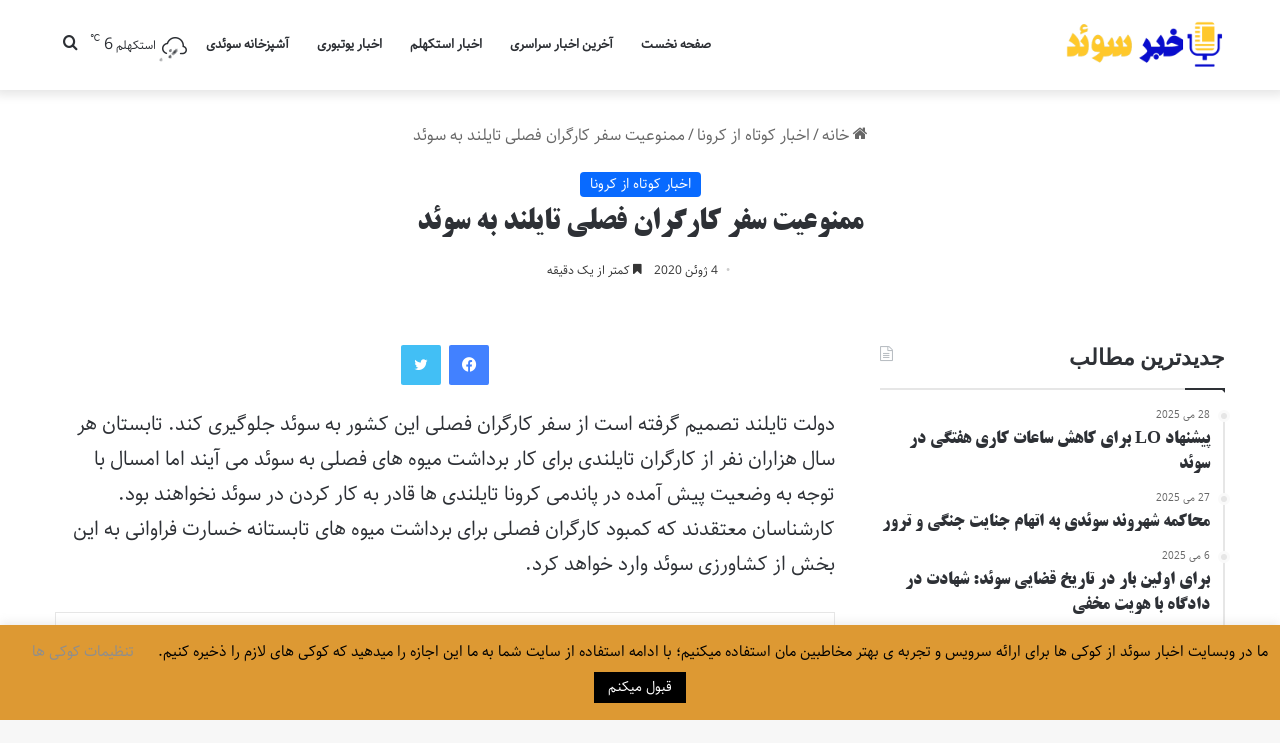

--- FILE ---
content_type: text/html; charset=utf-8
request_url: https://www.google.com/recaptcha/api2/anchor?ar=1&k=6LdPhcIZAAAAAPdqhOg4zmDrTNmEvRFt-18q1iqN&co=aHR0cHM6Ly93d3cua2hhYmFyLnNlOjQ0Mw..&hl=en&v=TkacYOdEJbdB_JjX802TMer9&size=invisible&anchor-ms=20000&execute-ms=15000&cb=wvumrxekn11v
body_size: 45623
content:
<!DOCTYPE HTML><html dir="ltr" lang="en"><head><meta http-equiv="Content-Type" content="text/html; charset=UTF-8">
<meta http-equiv="X-UA-Compatible" content="IE=edge">
<title>reCAPTCHA</title>
<style type="text/css">
/* cyrillic-ext */
@font-face {
  font-family: 'Roboto';
  font-style: normal;
  font-weight: 400;
  src: url(//fonts.gstatic.com/s/roboto/v18/KFOmCnqEu92Fr1Mu72xKKTU1Kvnz.woff2) format('woff2');
  unicode-range: U+0460-052F, U+1C80-1C8A, U+20B4, U+2DE0-2DFF, U+A640-A69F, U+FE2E-FE2F;
}
/* cyrillic */
@font-face {
  font-family: 'Roboto';
  font-style: normal;
  font-weight: 400;
  src: url(//fonts.gstatic.com/s/roboto/v18/KFOmCnqEu92Fr1Mu5mxKKTU1Kvnz.woff2) format('woff2');
  unicode-range: U+0301, U+0400-045F, U+0490-0491, U+04B0-04B1, U+2116;
}
/* greek-ext */
@font-face {
  font-family: 'Roboto';
  font-style: normal;
  font-weight: 400;
  src: url(//fonts.gstatic.com/s/roboto/v18/KFOmCnqEu92Fr1Mu7mxKKTU1Kvnz.woff2) format('woff2');
  unicode-range: U+1F00-1FFF;
}
/* greek */
@font-face {
  font-family: 'Roboto';
  font-style: normal;
  font-weight: 400;
  src: url(//fonts.gstatic.com/s/roboto/v18/KFOmCnqEu92Fr1Mu4WxKKTU1Kvnz.woff2) format('woff2');
  unicode-range: U+0370-0377, U+037A-037F, U+0384-038A, U+038C, U+038E-03A1, U+03A3-03FF;
}
/* vietnamese */
@font-face {
  font-family: 'Roboto';
  font-style: normal;
  font-weight: 400;
  src: url(//fonts.gstatic.com/s/roboto/v18/KFOmCnqEu92Fr1Mu7WxKKTU1Kvnz.woff2) format('woff2');
  unicode-range: U+0102-0103, U+0110-0111, U+0128-0129, U+0168-0169, U+01A0-01A1, U+01AF-01B0, U+0300-0301, U+0303-0304, U+0308-0309, U+0323, U+0329, U+1EA0-1EF9, U+20AB;
}
/* latin-ext */
@font-face {
  font-family: 'Roboto';
  font-style: normal;
  font-weight: 400;
  src: url(//fonts.gstatic.com/s/roboto/v18/KFOmCnqEu92Fr1Mu7GxKKTU1Kvnz.woff2) format('woff2');
  unicode-range: U+0100-02BA, U+02BD-02C5, U+02C7-02CC, U+02CE-02D7, U+02DD-02FF, U+0304, U+0308, U+0329, U+1D00-1DBF, U+1E00-1E9F, U+1EF2-1EFF, U+2020, U+20A0-20AB, U+20AD-20C0, U+2113, U+2C60-2C7F, U+A720-A7FF;
}
/* latin */
@font-face {
  font-family: 'Roboto';
  font-style: normal;
  font-weight: 400;
  src: url(//fonts.gstatic.com/s/roboto/v18/KFOmCnqEu92Fr1Mu4mxKKTU1Kg.woff2) format('woff2');
  unicode-range: U+0000-00FF, U+0131, U+0152-0153, U+02BB-02BC, U+02C6, U+02DA, U+02DC, U+0304, U+0308, U+0329, U+2000-206F, U+20AC, U+2122, U+2191, U+2193, U+2212, U+2215, U+FEFF, U+FFFD;
}
/* cyrillic-ext */
@font-face {
  font-family: 'Roboto';
  font-style: normal;
  font-weight: 500;
  src: url(//fonts.gstatic.com/s/roboto/v18/KFOlCnqEu92Fr1MmEU9fCRc4AMP6lbBP.woff2) format('woff2');
  unicode-range: U+0460-052F, U+1C80-1C8A, U+20B4, U+2DE0-2DFF, U+A640-A69F, U+FE2E-FE2F;
}
/* cyrillic */
@font-face {
  font-family: 'Roboto';
  font-style: normal;
  font-weight: 500;
  src: url(//fonts.gstatic.com/s/roboto/v18/KFOlCnqEu92Fr1MmEU9fABc4AMP6lbBP.woff2) format('woff2');
  unicode-range: U+0301, U+0400-045F, U+0490-0491, U+04B0-04B1, U+2116;
}
/* greek-ext */
@font-face {
  font-family: 'Roboto';
  font-style: normal;
  font-weight: 500;
  src: url(//fonts.gstatic.com/s/roboto/v18/KFOlCnqEu92Fr1MmEU9fCBc4AMP6lbBP.woff2) format('woff2');
  unicode-range: U+1F00-1FFF;
}
/* greek */
@font-face {
  font-family: 'Roboto';
  font-style: normal;
  font-weight: 500;
  src: url(//fonts.gstatic.com/s/roboto/v18/KFOlCnqEu92Fr1MmEU9fBxc4AMP6lbBP.woff2) format('woff2');
  unicode-range: U+0370-0377, U+037A-037F, U+0384-038A, U+038C, U+038E-03A1, U+03A3-03FF;
}
/* vietnamese */
@font-face {
  font-family: 'Roboto';
  font-style: normal;
  font-weight: 500;
  src: url(//fonts.gstatic.com/s/roboto/v18/KFOlCnqEu92Fr1MmEU9fCxc4AMP6lbBP.woff2) format('woff2');
  unicode-range: U+0102-0103, U+0110-0111, U+0128-0129, U+0168-0169, U+01A0-01A1, U+01AF-01B0, U+0300-0301, U+0303-0304, U+0308-0309, U+0323, U+0329, U+1EA0-1EF9, U+20AB;
}
/* latin-ext */
@font-face {
  font-family: 'Roboto';
  font-style: normal;
  font-weight: 500;
  src: url(//fonts.gstatic.com/s/roboto/v18/KFOlCnqEu92Fr1MmEU9fChc4AMP6lbBP.woff2) format('woff2');
  unicode-range: U+0100-02BA, U+02BD-02C5, U+02C7-02CC, U+02CE-02D7, U+02DD-02FF, U+0304, U+0308, U+0329, U+1D00-1DBF, U+1E00-1E9F, U+1EF2-1EFF, U+2020, U+20A0-20AB, U+20AD-20C0, U+2113, U+2C60-2C7F, U+A720-A7FF;
}
/* latin */
@font-face {
  font-family: 'Roboto';
  font-style: normal;
  font-weight: 500;
  src: url(//fonts.gstatic.com/s/roboto/v18/KFOlCnqEu92Fr1MmEU9fBBc4AMP6lQ.woff2) format('woff2');
  unicode-range: U+0000-00FF, U+0131, U+0152-0153, U+02BB-02BC, U+02C6, U+02DA, U+02DC, U+0304, U+0308, U+0329, U+2000-206F, U+20AC, U+2122, U+2191, U+2193, U+2212, U+2215, U+FEFF, U+FFFD;
}
/* cyrillic-ext */
@font-face {
  font-family: 'Roboto';
  font-style: normal;
  font-weight: 900;
  src: url(//fonts.gstatic.com/s/roboto/v18/KFOlCnqEu92Fr1MmYUtfCRc4AMP6lbBP.woff2) format('woff2');
  unicode-range: U+0460-052F, U+1C80-1C8A, U+20B4, U+2DE0-2DFF, U+A640-A69F, U+FE2E-FE2F;
}
/* cyrillic */
@font-face {
  font-family: 'Roboto';
  font-style: normal;
  font-weight: 900;
  src: url(//fonts.gstatic.com/s/roboto/v18/KFOlCnqEu92Fr1MmYUtfABc4AMP6lbBP.woff2) format('woff2');
  unicode-range: U+0301, U+0400-045F, U+0490-0491, U+04B0-04B1, U+2116;
}
/* greek-ext */
@font-face {
  font-family: 'Roboto';
  font-style: normal;
  font-weight: 900;
  src: url(//fonts.gstatic.com/s/roboto/v18/KFOlCnqEu92Fr1MmYUtfCBc4AMP6lbBP.woff2) format('woff2');
  unicode-range: U+1F00-1FFF;
}
/* greek */
@font-face {
  font-family: 'Roboto';
  font-style: normal;
  font-weight: 900;
  src: url(//fonts.gstatic.com/s/roboto/v18/KFOlCnqEu92Fr1MmYUtfBxc4AMP6lbBP.woff2) format('woff2');
  unicode-range: U+0370-0377, U+037A-037F, U+0384-038A, U+038C, U+038E-03A1, U+03A3-03FF;
}
/* vietnamese */
@font-face {
  font-family: 'Roboto';
  font-style: normal;
  font-weight: 900;
  src: url(//fonts.gstatic.com/s/roboto/v18/KFOlCnqEu92Fr1MmYUtfCxc4AMP6lbBP.woff2) format('woff2');
  unicode-range: U+0102-0103, U+0110-0111, U+0128-0129, U+0168-0169, U+01A0-01A1, U+01AF-01B0, U+0300-0301, U+0303-0304, U+0308-0309, U+0323, U+0329, U+1EA0-1EF9, U+20AB;
}
/* latin-ext */
@font-face {
  font-family: 'Roboto';
  font-style: normal;
  font-weight: 900;
  src: url(//fonts.gstatic.com/s/roboto/v18/KFOlCnqEu92Fr1MmYUtfChc4AMP6lbBP.woff2) format('woff2');
  unicode-range: U+0100-02BA, U+02BD-02C5, U+02C7-02CC, U+02CE-02D7, U+02DD-02FF, U+0304, U+0308, U+0329, U+1D00-1DBF, U+1E00-1E9F, U+1EF2-1EFF, U+2020, U+20A0-20AB, U+20AD-20C0, U+2113, U+2C60-2C7F, U+A720-A7FF;
}
/* latin */
@font-face {
  font-family: 'Roboto';
  font-style: normal;
  font-weight: 900;
  src: url(//fonts.gstatic.com/s/roboto/v18/KFOlCnqEu92Fr1MmYUtfBBc4AMP6lQ.woff2) format('woff2');
  unicode-range: U+0000-00FF, U+0131, U+0152-0153, U+02BB-02BC, U+02C6, U+02DA, U+02DC, U+0304, U+0308, U+0329, U+2000-206F, U+20AC, U+2122, U+2191, U+2193, U+2212, U+2215, U+FEFF, U+FFFD;
}

</style>
<link rel="stylesheet" type="text/css" href="https://www.gstatic.com/recaptcha/releases/TkacYOdEJbdB_JjX802TMer9/styles__ltr.css">
<script nonce="orSV-3JXa6aMnmOCUAGQzQ" type="text/javascript">window['__recaptcha_api'] = 'https://www.google.com/recaptcha/api2/';</script>
<script type="text/javascript" src="https://www.gstatic.com/recaptcha/releases/TkacYOdEJbdB_JjX802TMer9/recaptcha__en.js" nonce="orSV-3JXa6aMnmOCUAGQzQ">
      
    </script></head>
<body><div id="rc-anchor-alert" class="rc-anchor-alert"></div>
<input type="hidden" id="recaptcha-token" value="[base64]">
<script type="text/javascript" nonce="orSV-3JXa6aMnmOCUAGQzQ">
      recaptcha.anchor.Main.init("[\x22ainput\x22,[\x22bgdata\x22,\x22\x22,\[base64]/[base64]/e2RvbmU6ZmFsc2UsdmFsdWU6ZVtIKytdfTp7ZG9uZTp0cnVlfX19LGkxPWZ1bmN0aW9uKGUsSCl7SC5ILmxlbmd0aD4xMDQ/[base64]/[base64]/[base64]/[base64]/[base64]/[base64]/[base64]/[base64]/[base64]/RXAoZS5QLGUpOlFVKHRydWUsOCxlKX0sRT1mdW5jdGlvbihlLEgsRixoLEssUCl7aWYoSC5oLmxlbmd0aCl7SC5CSD0oSC5vJiYiOlRRUjpUUVI6IigpLEYpLEgubz10cnVlO3RyeXtLPUguSigpLEguWj1LLEguTz0wLEgudT0wLEgudj1LLFA9T3AoRixIKSxlPWU/[base64]/[base64]/[base64]/[base64]\x22,\[base64]\x22,\x22Q3AKTsO9w40aEnVXwpd/w4MQMlwHwpTCul/DlHIOR8KtewnCusOdDk5yDm3Dt8Oawp3CuRQEcMOew6TCpwNQFVnDrjLDlX8uwqt3IsKuw73Cm8KbIBsWw4LClCbCkBNYwrs/[base64]/EGfDth/Ch8KjZhrDvMOFwrjCrSsZQMOuS8O9w7AjRsOEw6/CpCILw57ClsOlPiPDvSjCucKTw4XDoRDDlkUYbcKKOAbDp2DCusOpw7EabcKLVwU2esKPw7PClxTDk8KCCMOrw6nDrcKPwqENQj/[base64]/Du8KEwoVda3zDkCXDgsKNbjBcw55dw59Hw5NAw4nCu8OqcMOaw5fDosO9WDgpwq8Cw68FY8OYB29rwqBGwqPCtcO/bhhWIsONwq3Cp8OLwq7Cnh4oLMOaBcKxZR8xc2XCmFgkw6PDtcO/wp/CqMKCw4LDp8K0wqU7wprDlgoiwpoyCRZyV8K/w4XDvxjCmAjCnC9/[base64]/w6xibMORw7nCikPDhsOdw6zCq8Kiw77CrMKSw7XCuMOGw6HDmB1RUGtGQ8Kwwo4aWlzCnTDDhwbCg8KRNsK2w70sccKVEsKNWcKQcGlbEcOIAmhcLxTCkA/DpDJSF8O/w6TDu8Oww7YeLHLDkFI3wpTDhB3Cp05Nwq7DusK+DDTDsE3CsMOyDX3Djn/[base64]/Cl8OYHxlCw4d5woFEw4XDmmkSSHIbIcOYw5RFSgHCocK/fcKoFMKtw7Fpw5XDnhXCnm/CgS3DtcKKI8KOV2lUPBp8V8K0OsOYO8OZF2QFw7/CtkjDncO+WcKUwojCjcObwoJUfMKKwrvCkQ3ChsK2wofCkCV7wo9uwqbDv8Ohw7PChFrDhikQwoPClcK2w7Q6wrfDmh81wrjCs1xJCMOfNsOxwpNCw6tmw6DCmcO8JSxBw5xfw6nCkz/Dvg/[base64]/BjpdNMOLwpLDmMKIW8KswofDmxPDpxjCuDIlw7PDrH7DjwnCusOIclZ4wqPDjyLCjxHCj8KiSSk0eMK3w7RQIxPDocK1w5bCi8KPcsOrwp5qOgMhRSPCpzjDgcOFEMKKQV/[base64]/CgcOUwrQ/w4Nyw7zCtENqwq19wrvCnELCicK2w7jDo8OFZcOZwohlJT9+wpjCgMOww6cbw6rCkMKqGQfDgADDgVnCrsODRcO7w4h1w4ZSwpZjw6Muw6Etw5TDksKAWcOgwpvDqsKqacKfbcKdHcKzJ8OAw6LCsFwaw4QwwrUdwq3Dp1LDmmnCpiHDvW/DtSDCihgXVXojwqLDuw/DosKlJyA8BSfDl8KKaQ/[base64]/w6pwwrzCmsOQw51xw5nDqMK+wqsRwpjDhQ3CkmABwpUYwqR1w4rCkQ50RcK5w7fDlcKsZGgDTMKnwq54w5LCqXs5wqbDtsK2wrvClsKTwqbCvcKpOMKWwqdjwrZ8wqcPw7/CiyhKw73CohjDq2vDsBMIT8O3wrt4w7QxJcOpworDg8K7XwXCoiZxegPCtcKGbsK5wpvDpCrCiWMfQsKgw6l6w6p/HhETw67Dq8K7Z8KDcsKywol2wrXDv27DgsK8BTHDuQDCicOlw7VpOxvDrFYGwoYBw6w9GmzDqcOkw5hxKjLCvMKpUSTDumAUwpjCqifCqWjDhjInwrzDlx/[base64]/DrsKlw5fDhsO1IRLDmnHDj8KXw5jCn8ORYsKvw5/Dr18iDB0EfsOXaGteDcOuXcOdUl9RwpzDvMKhX8KXBxkNwrbDulwIwpgcBsOvwpfCpG5zw7wlDcOww5vCjMOqw6nCpsKdJsKtSjZqDRTDuMO3wrgxwrxwQnMJw7/[base64]/wqjCrk4Uw5EhI2fCl8O/wpHChgvCmwnDoQQvw47DoMK1w7Q/w5RkQ0bCicKgw6rDncOUQcOBDMO5w5hSwpIcYx/CiMKpwoPCkmo2YnHCrMOMCMKrw7Z7wo/CoGhtAcOIIMKZaEnCjGoKCG/DiHjDjcOXwqcVT8KzesK5wpxXAcKgfMOlwrrCuyPCr8Ktw6Q0QcOGQzIsCsO0w73DvcOPw5HCm1F4w6xjwp/Cr0YGKxhywpTClyrDmAwgZhhZLC1OwqXDoBRfUilMK8O/w78aw4nCo8OvacO4wpJtPMKIMMKARFpxw7bCvwPDrcKSwpPCg2/[base64]/WcO8wrtiD8KdwrvCiMOSw4TCohbCnloPEBk4D1kvwr/DoREBeFbConp0wo7CnMOxw7hkTsO5wp/DtG4XLMKKOiLClH/Cu0AOwpfCh8KmIBREw5/DtDDCsMOgZ8KQw4Yyw6Edw44wC8O8H8O8wo7Ds8KUJHB5w4rDmcKKw7kNKsOrw6XCiyHCjcOYw6AKw7HDp8KQwo/[base64]/w57CownDrMKqFcK6LGjDqsKYw6LCpQfCkQMIw77Cvi8iHEFuwot2EsKuRcK1w6LDgXjDmGbDrcKjDMKyDwxpTx5UwrvDosKBw47CjkJbTSfDmh9iKsO/[base64]/w7/[base64]/wrQiNsK0J0Q2FcOtamLDiRtzwo0NwpbDvcOGcsKHZ8ObwqZ2w5XCj8K1fcKwb8KuVsK/DUQlwr7CpsKBLg3DoUDDpsKeVl0DRhUaARrCncOMPMOjw7dxEMKlw6JqGGDCnnjCtjTCo3zCvcKofBbDuMOYPcKQw7hgb8OyOh/CmMKnLT0XUsKnfwhWw5dMXMKiInbDhMOow7fCgTNoBcKae05gwrsVw67Dl8ODBsKCTsKIw6FbwpLDlcOBw6XDoyM+AcO0w7l9wp7DqhsEw6PDm3jCmsKawps2wr/CggzCtRVXw59SYMKww6vCqW/DisK4w7DDlcOlw6wfIcOdwo5nNMK6UcKiEsKLwqPDrQRPw4dtS38BImAbbz3DnsKPNwrDisOefcOlw57DmhjDvMKZWz0ADcOGbzonTcOpFBvDtwQbGcKrw4jDscKXAU/CumXDkMKEwrDCocKVIsKfw5jCiVzCtMO6wrlOwqcGKzDDgSpGwpVBwrAYCExewqDCn8KnNcOdV0nDhh5ww5jDl8OMwoXCvlBIw6/Dp8KiXcKLLAdkb13Dj2oTb8KAwoXDugoUHVpyeTPCiVbDmEYPwow2N1/DuBLDu3AfFMO5w7vDm0HDnsOZXVYEw6R7X1xHwqLDv8K4w6MFwr8lw7Nlw7vDn0ggZkvDkVJ+TMOOAcKfwqzCvSbDhhHDuHkHfcO1woZdAmDCksOGwrvDmiPCscKAwpTDpEsiXRXDshrCgcKvwrklwpLCnH0+w6/DgUt2wpvDtREMbsKSAcKkfcKTwp5ewqrCo8OvCyXDgUzDkG3CtF7DvR/[base64]/[base64]/Cll0fw5TChsOXGQ4GfznDiQ3CtcOxw5DCjMKxw6kWM2Jvw5PCoinCkcORB2Z8woDCucKyw7wDFAAXw7nDpG7Cg8KUwosXa8KdecKtwrzDgl/DtMOJwqdfwpQxGsODw7ATTsOIw77CusKkwqvCnljDgMKAwqp8wq8bwoljIcOjw5t0wqzDiwd5BR3Co8O1w7AZTj40w7DDpinCusKvw68qw6PCtD7Dmxk8TErDmFHDvWMubx7Dki7CicKzwq3CqsKww4gNaMOqZcOhw6TClwzCgU3Cij/DqzXDgnPCkcOdw7M+woxAw4xWRT3CkcOawqPDqcK/w77Cv33DhcKew4BIEwQfwrQJw4cVYxPCrMO7wqozwrJSb0vCtMKgPMKOQngPwpZ5DxLCpsK7wo3DhMOBZGvDgjfCnMO2J8K0ZcK1wpHCmMKXOB8Rwp3CrcOIK8OCQGjDhFTCscKMw4ATBTDDmR/CrsKvw57DoUV8M8Ovw4Zfw4Ujw4lQbBJJfxs6w5LCqQAsKcOWwqhlwoA7w6rCoMKUw7/Ckl8Jw40VwpQ1QkxVwoMBwrgYwq/CtRErw5zDt8OUw7ckKMO4W8OfwqQswrfCtBbDg8OQw7fDhMKiwrMmZMKgw4goc8KewobDr8KMwpZhbMK+wotXwo/CsQvCjsKbwrtSB8KnJmA/wqjDncK4JMKoSGFHRMOiw6lDb8KeecKmw6kOMQEYeMOgH8KrwpZxPMO3U8O0wrR2wobDlgzDp8Kew7HCtn/DtMOnUUPCvcKfI8KOGsK9w7bDuhx/JsOtw4fDucKRL8K0wpEQw5PCj0spw4cDX8KnworCi8OSb8OdQDrCv0o6TBc3YSbChxrCpsO3SQgbwqTDvnRhwpnDtMK7w7DCpsOZBk/CgAjCqQnDlWRzZ8KEMyh8wrXCuMOOJcOjN1s4V8Kbw7Eqw5DDpsOwK8K3b2LCmyDCnMKXOcOuMsKdw4EIwqDClzA4X8KTw60ywqZswpR9w6pRw7UxwrLDosKlBW3DjlZlQCbCi2LCqhIvQ3oFwo40w5XDk8OBw6wVV8K2LWx/IsOtTsKTCcKCw59ow4pnV8KEEx9gwpXCjcOfwrLDvDJNSGLClUFAJ8KCbmrCkV/CrHnCpsKxc8OBw5DCmMO3eMOhck/CrcOJwqIlw6kYfMOjwrPDpjrCrsKXRSdowqQ0wpvCqhrDlgbCtyIPwqJBZxHCucOBwrHDq8KKE8OLwrjCvHjDjBdbWC7Cij0RbUFewp/CpsObK8Kfw6U4w7LCpFPCnMOEEGrCnsOIwpTCuh50w45TwrXDoUjDoMOMw7Y3wo8tDTDCkBXCl8KFw4UNw5/Cv8KpwovCiMOBJjU8wqDDqjdDBFnCisKdE8OQPMKOwqV0YMKmYMKxw7sSc3J8BA1Uw5zDq1nCkWYCK8ORTHTDrcKiIkrDqsKab8Oxw5FTRkfDgDJDaybDrkVGwqspwrLDj2gOw4o5YMKTW1I+NcOJw44TwpB3Vx1sK8Oow50bRMK3OMKhKsOvagHCicOlw7NYwq/DisODw43DssOaRgbDp8KwbMOYAsKGD1/[base64]/wqpWwqhYw5/Ci3zDojfCrMO8YnXCl1DDtMK3OsKnOwVRE3PDhXVtwpjCssKlwqDCvsOvwqHCugfCtDHDvGzDomTDlcORZMOBwqdswpM6RD5Iw7PCkWVDwrscQEE/w64wJcOWCizCoQ0TwpknOcKndsKfw6cGw6nDl8KrJcOkcsKDX0czw5nDsMKvf19+ccKWwoUcwoXDj3PDo13DmcOBwr0+VDE1S0wzwoZkw5QDw4Jpw6QPbkMPYmLCpSNkwqc5wqRowrrCs8O4w6nDswDCocK4UhLDqDHDvcK1wq5/woUwWjvCmsKZOQBhQ1s9PBjDjR02w4/ClMKEG8OkXMOnSj4fw60dwqPDn8OWwrl0GMOiwq58XsKew7MkwpVTOCECwonCrsOrwrPCpcO/[base64]/GWAAACgXw4zDiQVSasKZw5vDs8KRw5TDkcOYfsO7wqzDrsOsw7zDvC96UMOhUlvDrsOBw5FTw7rDpsOgY8KObx/CgFLCgFIww7jCgcKtwqNAE0t5YcOLEg/[base64]/CnyUbw4R6PDxsTApywqvDicO5w77Cn8KIw4rDhVvCvHpmHMO2wrczSMOVGkfCuyFZwp3Cr8OVwqvChsOKw5XClSDDiArDq8Opw4Yywr7Dg8KocGRHM8Klw6LDhC/DpCDClUPCt8KMbyhMOF8HXmccw6MTw6QEwr3DgcKfwppuwpjDuFjCimXDnRo1VcK0PEQMNMKNHMKAw5fDuMKce3Rcw6XDvMKGwpJZw6LDhsKkT3/CoMKGbyTDgWQ7wrwERMK1XkNDw6AmwoQPwrfDrx/CqQg0w4jDp8K1w5xmeMOAwo/DusKjwr7DpXvCrj1bcQ7CocOqRAMqw799wrlGwrfDhQhEJMK1EH0TSVDCqMKBw6vDnjYTw4o0cE06C2d6w7VTVSskwrILw74EdkFHwovDjMO/w6zCpMK9w5ZOUsOtw7jCgcKJI0DDr3PCgsKXHcKVJMKWw43Dk8KGBRpZcgrCnl8rDcOGVcKUbkYJUG9Iwrdzwr7Cj8OhSBAKO8KHwoHDvcOCK8OawpnDo8KOGHTDpUdjw5MrAUpOw5lRw73DvcKBLMK/TgEhccKFwrIdYlV5SH7Ci8Oowp4Ww6rCijrDkA0Dcnwjw5dtwobDl8OUwpYbwrDCtyXCjsO4GcOkw67Ds8OPXwzDoUHDosOxwqssbRVHw4UhwqRSw4DCkH/DkRYoKcOVcQt4wpDCqyDCtcOSLcKoLMO2QMKWw5bClcK+w7RiNxV+w4nDpMOUw6LCjMO4w6ovP8OMacOdw6AmwoDDpnzCmcK7w63CgRrDgFt/PyfDrcKTw54hw6PDr2PCrMO4V8KIPcK4w4vDssOFw48mwoTCpATDq8KswrrCuDPClMOmFcK/EMOKYj7CksKsUsKvAEBewoBAw5vDug7DtsOcwr4Two82ZC4pw6nDlcKrw5LDgMOGwrfDqMKpw5QmwpgSN8KhXsOrw4zDr8KKwr/DjsOXwqsFw73CngxcfjIyfMOEwqQ/w6DCvC/DoATCvsKBwqPDuSXCjMO/wrduw5jDtlPDoh4vw55QR8K9esKYe1LDrcKuwqMaCMKKSDIVbcKCwpxNw5XCkgXDosOiw6oGIVEjwpoORXV7w6lVecOlB23DgcKPRG3Cg8OIG8KaFiDCkF3CgMOAw77CscK0DAV0w5YBwrBrJUBlNcOZI8KVwqzCnMKmOGrDi8OVwpMCwoYUw4JwwrXCjMKrMMO7w7/Dh2TDoWjCkMKxPMKDIhETw4jDk8K6wonCrD9Hw5nCgMKdw7k0McKrJ8KoKsO9d1Iqa8O8wpjCrUkCSMO5eU0rQAjChUXDj8KJMyhew5nDiSd8wrhqYg3CoyJxwqTCvivCmW0TTGp3w7TCiGF7ccO3wr0Mwo/Dpzgcw6TCjw56esOoAMKIBcO7V8ObR0/CsSldw7DCiArCkwBDfsK8w7ghwqnDpcOtecOTIH/DscOsZcO9U8K/w4bDpsK1PAt+c8Kpw6jCvHnDiX8CwppsF8KXwqvCkcODPiQ7ccO8w4bDvmwYX8Kzw47CuFnCssOOw5V6ZllZwqfDjV3CmcOhw557wqHDlcK9wp3DjmlQUUbChcK3BsOZwprDqMKHwog4wpTCicKaNWjDsMKyYlrCs8KVcTPCiS/[base64]/DpDfCnFXDusOhY8ORVsOCeMOlQyJxOCg7wph1PcKdw4XCgCFyw6sAwpHDnMKWaMOGw4ATw5/CgBXCohs1MSzDtxHCpR83w5New4hJF0fCiMKgwovCrMOLw6lSw7DCpMKOwrljwqcCXsOOFMO9EcKlNMOzw63ChcO+w5XDlMKgIUA8JQ5/wr3DtcKHC0zCqRBkCcOJMMO3w6XCnsKRHcOPBsKBwojDo8OXwqzDksOFFip6w45zwpsSHsOtA8OaQsOGwphFMcKoW0fCpA7CgMKiwr8TYm/CviLDhcKuecOaecORPMOAw4VyLsKsUzAWAQPCtX3Du8Khw5gjTEDDkGVaaAU8DCcfPsOQwpLCscO0cMOvYGIIPFjCg8OWbcOKIsKMwo8HQsKvwqJiHsK5wpk1PTZVNnRYKmIjQ8OTGH/CimzCsSMrw6Ruwr/Ci8OAOEliwoFKOMOsworCgMODw63CocOfw7DDscOIA8O9wqwLwp7CpmnDs8KPcsONVcOOeDvDtBBnw4AUcMOiwq/Dm0tewr4HQsKmUx/DucOtw5t0wq7Chl05w4XCp0Buw6bDvjoQwoQ8w75vJm7DkMOpIMO0w5UXwqPCrcO9wqTCh2vDocKQa8KDw4zDrsKzcMODwoXDt0HDvcOOL3nDo0cBesKgwq7CjMKiaTxDw6dmwoMaHHYDWMOJwrzDgMK9w6/Cgl3Ct8Ozw6xiAHLCvMOubMKvwpDClAFMwrjClcO2w5gYDMOZwqJtVMKtPCvCgcOaJhrDrWXCuBXDjAXDpMOPwpIZwpnCrXBTExpww7rDhkbCjzgmZm0TJMO0fsKQWUzCmsOJB2k2UWLDsEnDusKuw4YVwq7CicKbw6sLw6Iuw6fCkRrDq8K/TFTCsGnCt2xNwpXDjcKaw75GWsK5wpPCjF8kwqbCu8KxwppNw7/Cj2ZnHMKcXirDscKoPMOzw5IYw5hjAnjCvMKmOx/DtUNLwq8rfcK3wqnDpiXCjsKswoNPw5DDvwAswrImw6nCpxbDg1jDvMKPw4rCjxrDh8OtwqzClMOFwoo7w67DsQxMYnFlwr8MW8KGZsKlEMKYwqQ/cnXCoXHDlwvDsMKHBBvDr8KcwoTDuDk+w4nCqsOxFgfCsVRxHsKpSADDvEg6Og90dsOpPU5kX0fDlBHDiWjDscKLwqDCqcO5fcOwal7Dh8KWSX5+J8Kfw5dXGS3Dt2VxH8Kaw7jDjMOERsOTwozCgiPDvsOMw4gPwo/DgQzDtMOow6xowqsPwqfDq8OvGcKpw6Bew7TDoUDDg0Ftw7DDpyvCggXDmMOpEMOIZMOLPEBSw7x/[base64]/CgcOyJmkzwoZGwqRyeMKdRcOEwp0xwq/CtsOlw5chwqcQwrEvRgfDo3TDpcKOJElHw63Cri/CosKewpwXccOiw4rCriEWesKUEkzCqMODDsOxw5onwr1Vw4Jow7soFMOzYS89wodrw5nCtMOtRl1qw4bDukYzG8Kiw6HCjsKAw6gWQDDCtMOxV8OpOADDiCrDphnCt8KBTQXDjgbDsRDDkcKowrHCu2A9DXI2Uy0GesKmRcKNw5vCq0fDv0sQw53CrmBIDV/DngbDssOMwqvCmjY7fMO6wpMuw4R0woHDusKtw58gb8OICCo8wphAw4fCrcKqYTZ2JyUEw55YwrkewrDCi3XDscKhwrM3BMK4wrjCn1PCsCbDt8KGYkrDr1tLWzzDusK+RCgGe1TCpsO4bjxNcsOXw5xhGcOCw7rCrhfCi0phwqZ/PF1Cw6UdXV7DqHbCox/Dv8OKw6jCrxQ3PQbCnn80w5HCrsKfYkNXGlfCtk8JcMK+wrTCrmzCkSvCtsOVwrHDvw/CtELCp8OpwpjDp8KzRcOnwr1PL3BeQm7ChkfCh2lBw5TDp8OtRh4eOcOfwrPClGjCng1mwpTDi3VdXcK9GgbCrnDCssKMC8KFIy/Dj8OxbMOHPsKpwoLDsS4qWR3DuGQrwopjwofDi8KoGsKmG8Kxa8OLw7jDk8OTwp88w4MKw7TDuEzCngNTUhZlw6I/w7/CkENXfz87VgY5wo4XeSdLDMOFw5DCsGTClVkpH8Oswpl8w6caw7rDvMO7wpJPGVLDs8OoK17CkBwWwpYPw7PCscK6fMOsw7NJwoXCsRhCD8OlwpvDpWHDjj/[base64]/ChMO3VMOOBUrCvAXCjcO6QMK+w4LDhAkDMgskw4PDmsOES0zDk8KpwqhEUsOJw6k5w5XCsSbCr8K/[base64]/[base64]/DqsObFzXDj8KKI0Mzw7HCnXDDisONw6LDqcKAwq8rw57Dp8OQcwHDsFrDvn0fwqcawpbCmDtow7TCgDXCvkVDw4DDtAwcPcOxw6jCnyjDsg9HwpANw73CmMK3woFtPX98IcKMHsKNeMOUwpt6w4jCicOhw5c/URknIMOJHDUHIU49wpDDiRbCmQNOSzwOw4rCpxpUw6DDlVF7w6rDuAnDu8KKZcKUB1AZwozCtcKkw7rDoMK/w6HDrMOOwqrDgcOFwrDDjkzCjE8jw4hKwrbCn13DhMKQH1MkED87w58cPXhTwrs9P8OzI2BUU33CqMK3w5vDlMKxwohpw65ZwqJ1eULDkCXCr8KGUTdYwoVOAMOAX8KqwpcTbcKOwosow7RcD0Ayw7Irw4I5f8O7KGLCqG3CqAhtw5nDo8KdwrfCg8Khw4/DsgfCmGXDnsKgXcKSw5nCgcKPHcK/w4/[base64]/[base64]/DvUxSSsO3wozCp8OYfzU/[base64]/XsOuXxfDnsO6LcOnw5RxJMKsw6fDpDIFw78fw6RPYsKVJhHCvcOdA8KdwobDm8O2wooCW0nCmFvDkiULwoVQw4/Ck8KAOFvDn8ONbFLDhsObGcKEBh7DjR86w6IWwrjCgCRzSsO4PUALwpwNdsKEw4nDjETCln/DsSXCgsOtwpbDl8KEYsOYf0oNw5BQJWxOZMOGSgnCiMKEDsKQw64eOCbDkGAiQVDCgMK9w6knF8ONSypcw54EwppIwohFw6bCuVrCkMKCAhEQR8OfVsO2VMOeQ2NMw6bDsVMIwpUUWg3Ct8OFwrgjV2lWw50owq/[base64]/DshhgJhY3KsOtw7paKMOiRTw6Ol4hVMKkQcO+w78mw457wqgRIcKhMMK0M8OEbW3Cnjx/[base64]/Do8OsUsOkw7kqw6VpwpTCilrDu8OMXMOLSmMTw7RNwp9UUFsFw69dw7DCukQ8w7FdIcO/w4bDqMKnwqNRScK9VwJXw5gJdMOTw4jDkSfDtn4QMAZcw6UuwrXDpMKWw5TDocKWw6bDv8KJY8O3wpLCpFhaEsKjTMO7wpdEw4rDhMOif0bDp8ONKxHDsMOPRcOrTwIFw7vDiCLDhFHDusKhwq/CicKZfGciK8OKw7w5Xghnwq3DkRcpNsKaw6HCtsKBMWvDiSE/eh3ChFzDu8KnwpHCqQ/CpMKCw7fCnkTCohvDiGMDQcOKFEMYPV3DkS14T3IewpfCksO+FEk7KD/[base64]/wqZUW8OmRMO7WFZNaMOZwpbCoEtGTcK6XsO9bsOKw5gZw6Jsw7XCgH4ywpllwpbDiiHCpMKSKVPCrlMZwoPDg8O6w7Z6wqlLwrJiOMKcwrl9wrLDl1HDnXMTQRcqwqzCgcOgO8O/XMOTFcOUw5bCqS/[base64]/[base64]/DkmlPwok7w4gGw65zESRxPkV4IcOrWsOewoIQw6bCrE8xNzgiw5HChcO+N8OBV2Ufw6LDncOHw5nCnMOdwoopw7/Dg8OLesKKw6bCp8K9bg99wpnDlk7CrmDDv0PCq07ChyrCvmxZUGMbwoZcwqLDs2pCwoPCoMKnw57Dl8KnwrEVwrF5KsO7woIADFoPwqVeZcONw7pRw5EtWU0Yw7leYxTCu8OgCgdUwqbCoy/Dv8KdwqzDvMKwwqnDpsK/HMKHQsKmwrcjGApEKDrCgsKXSMKKZMKpNsKlwojDmxnCoX/DhFBQTmh2EMKacQfCiwrDrHzDmMO3K8OwasORwqwXc3LCpcOnwoLDjcKdA8Kpwp5+w5DDgWTCnRhSGllSwpDDqsO1w53ChMKhwqwYw5VMScKOAh3Cj8Opw68OwqnDjErCj1Zlw5TDoX1YWMKIw7PCoR1WwpgSDsKbw5FIEjJ1fDtLScK5J11rQsOfwrIhYlN5w696wq/[base64]/Ch8KYw6tcZiPCgg4lw7Biw6DCrnt8esO1HRvDucKyw5tObRQtScK1w4pWw4nChcO0wpEBwrPDv3s7wrdyEsOfesOuw4hFw4LDh8Ofwp7CqFsfFwHDpQotEcOMw6/DuzsJKsO+NcKPwqDDhUt2MRnDrsKYGALCqyIiI8Ogw6vDmMK4T2LDum/[base64]/[base64]/GmIjaMOww7LDscKuw6vCiXTCsMKawqfDhwPDrV/Dk0LDmsKSDFXCuT3CkAHDgCtrwrBrwpNpw6PDpjUmw7/[base64]/Cm8OKC8O+woHDr8OJeV0Zwpo/wq/DpcOTS8O7woNbwoTDvcKswrohRXPCucKmWcO4OcOea1Ndw5RTWyIiwrjDt8KCwrp7ZMO3B8OyBMKrwr3DpFrCimFkw7bDu8Kvw6HDmz/CqFEvw7MrSELCoQFOZsO6wotZw6nDl8ONZgwtW8OSVMOIw4nDhcKAw5PDssOUKSvDtsO3aMKxw6nDrjbCrsKKO2pPw5whwpDCt8O/w6cvHcOvYV/[base64]/CmsKMw6/DlxrCusOBwovDjMKxOm8ww5FSw4JqfsOYSyzDhcKjVCjCrMOHFm/[base64]/CvnnCtMOjOcOfesKIGsKgX8KTYsOGwrA+MyfDoVbDkiciwpk6wowYL3ZhFsOBGcO1FMKKVMOabMOVwrHDhgrDpsKBwrgNdMOEEcKRwoIBAcKJYMOuwqLCqgUawrNDbTnDo8KmX8O7KsO6wqB9w7fCtcODExhdd8K5LsOFY8KFLw9iL8KYw6rCsSjDisO9wr16EMK/[base64]/[base64]/M8KmYWHCs8Ohw4PDnh1nBMOWw5t+w4TCrjA7w6nDj8Kww6DDkcKvw4Q4w4XCq8O+wphwKkVKKmkZaxTChyBQWkkjeG4gwqIww5xuLsOJwoUhZTDDoMOwMsK7wqM5w5tSw7/Cv8KEOCN3JRfDjU4GwqjDqy47w4XDhcObRsK4EDnDscKJO0fDqDUzURLClcOHw7oSO8OuwokTwr50wosqwp/CvsKPQ8KNw6Bfw6AxGcOgIsKYw4TDmcKnF1tLw5jCmFUoc0MhYMKBaBlbwpzDun7CvSZmUsKiesK9KBnDjVPCkcOzw5zChsOGw6wtf1vCkAIlwqk/fUw4OcK4OUp+DQ7CsA1NV28IaCNremJZKkzDv0E7R8KUw7Fkw5zCt8OoCMO7w5sEw4BSTHrCnMO9woBaByXCoCwtwrHCscKAScO0wrlsFMKlwrzDksOOw6PDshDClMKcw4Z5YjPCnsKKLsK4I8K7RSlXIgNgKBjChsKBw47CiBHDqMKtwpYpd8O8wo1aN8K/ScOgHsOyOV/[base64]/[base64]/CnsKuQXplw67CpnQTw6HCskTDp8K7w50PfMKcw70bUcOjcSTDqSgTwpNow6hIwrfCkDjCj8K1Nk7DlD/[base64]/Cl8KTOn7Di394wqFxUcKoTm3DrQB9GVfDu8KpGXBCwqJOw7d1wrQTwqE1QMKOJMO+w5xZwqQ5DMKjXMO0wrMJw5HDmVJFw5lYw47DgMK6w7rDjQhlw7LDusO4eMKjwrjCvMOPwrlnaB0DWcKJS8OiJihXwoQCLsObwq/DqjMNBgPCu8Kpwp5/KMKQYFvDt8K+AkBSwpRKw4XDgmzCpldTGDfDlMK4M8KPw4YAYg8jOV8AOcKhw7hVOcOrDsK9QBpiw5TDksOBwooCFCDCng/[base64]/Cu8OTUMKdw64fw7DCisKBw7vDgVbChF3Dnw5qFcKjwrgVwo0fw4F6WcObRcOIwrrDjMK1fjbCkEHDucOMw4zCjHLCgsKUwowKwqtywq0dwoZKb8OxU2DCr8OzSxJPNsK3wrN4OHYWw7oDwo/Dh35FJcOzwq86w5luFMOQVcKTwrPDvcK6ZWfCnCPCmW3CgcOHNcKmwrEFEAPCqDbDv8Olwr7CtMOSw63Dr0bDs8OEwo/DjcKQwrHDqsO2RsKPT00mLWPCqsOZw47DijZXVjhbA8OOAQk/[base64]/CunfCoG9IJS9Hw6TCtsKrwqbDnMKrBcOtJQoTw7Z4w5pOw5rDlcKsw5lVU8OTcFMdF8O+w7Y9w54MZQlUw4ICEsO7w4UHwrLClsKsw7U5wqTDsMOpTMOgA8KaYsKow77Dp8OQw6cWSRQFXlw8P8KUw5/CpcKfworCucOtw5pDwrkcMGIaewXCqSJfw6MWHsKpwr3DnC/Dp8K0fhnCjcO3wr/CjMK6JsORw6XDnsOgw73CoEXDk2ItworCqcOXwr4Yw6o2w63CrsKdw7o/[base64]/ComXCqMKtZsOhd1UgwpEObsKteS3Cg28oaMOpesKreMKpQ8OTw5vCsMOjw4vCiMK4DMOOdcOsw6PCh14ywprDthvDjsOkdGXCg1YFGcK6cMOXwo/Dow0rfsKyBcOcwp9FVsOUCy0xUn/CrCgKw4XDkMKsw7k/wpwDCXJZKgfDhXbCqcKzw4kMeEwAwoXDpUnCsnwfS1AeTsOxwosWUx9vWsOaw4LDqsOieMKkw5JrGEonDsKpw4Q2BMKVwqfDiMOPGsK+cyVUw7HCkFfDqcOmJz7Co8OHTWQWw6fDllrDhkTDriEYwr5pwpwiw4RiwoLCiC/CkAvDszdxw7oGw6Ymw5PDosKOwq/CkcOQHE3Dv8OeRTJFw4BswodpwqJww7FPGnRew7fDoMOkw4/[base64]/DgzoawrnDjzxcw5FkCcKkw6UbCMKSTMKYCFVMwplwY8ODD8KxLcKqIMOEdMKwOQtBwr5dwrnDmcOHwqXCo8OFBcOYasKlT8KfwovDmCY3D8OFDcKEGcKGwrMcw5DDhSjCnCdcw4wvSl/[base64]/DiXPCkwzDiBfCjXPCpsKtE8Kbw4xswqnCjUbCkMKgw6tRw5XDocOLCGdLDMOcHMKOwoULw7A/w58kFWDDjTnDvMOcXyXCi8OAO2t5w7tsbsKKw60ow5g/ek8Pw4HDmRfDjCLDvMOHF8KBDHzDohtJdsKmw6TDr8ODwq3CqjVFYCLDoW3CnsOEw5LDlCnCix/CkcKOaAjDqijDuQLDlAbDomvDjsKgwqo9RsK+R3PCnG1VCTnDgcKgw5EGwqoLT8OywqlSwqrCv8OGw6oMwq/DrMKsw7fCtV7DsT4AwobDlgDCnQQgS2YpXkAewrVMHcOgw7tdwr1wwrjDjTbDrFZoA3Q9w4nDksKIOhUEw5nDnsO2w6jDuMOMG2jDqMKWTGfDvWnCmGLCqcOCw7nCmHApwqghDwh0OcOEBC/DiQc/cTDCn8KKwrPDqMOhTRrDv8KEwpYFK8KLw5vCpcOkw7/[base64]/CtTbCtAA+dMKtf393eDMnK8KsdEl8YsKFIMOBal3DgcOSTCXDlsKowo9/UGPChsKPwqrDtF7Dr2LDmndmw7PCvsKmBsOVX8KEXRnDs8OMXsKSw77ChVDCkWxdwrjCt8OPw7XCl0zCmjfCh8ONSMK+PU8ba8Kdwo/[base64]/wpnDvnXDhDIfWDcMw47CiMK/B8KKw77CvMKNFX4ee11kHMOka0/DvsOSNnrDjW4xB8KjwqbDgcKGwrxpdMO7UMOHwqpNw5cfawLCnMOEw6jDksKaazhfw6oUw57Dh8KyXcKqIMOySsKFIcOKMnkUw6UsW35mDzHCkkQlw5PDsRcRwq9wDBl0cMKeDcKmwqMzJcKKDVsTwpsuY8ONw6csLMOJw45Xw50IAT/DtcOOwqN/F8KYw7VzT8O5QSDCkWHCo2nClibDkTfDlQ9jd8OnN8OXwpA3CS9jBsKmwrrDqmtxAsOuw61EOMOqEsOHwpVwwpgjw7tbw4zDk3PDuMOfdsKAT8OuFB/CqcKwwqpAX07Dv1s5w4tow6TCoVMDw4xkR3FnMFrCiSJIWMKnDcOkw41zTcOiwqHCs8OFwod1OgbCucK3w5/DkMK5fMK5BRc9DWM8wpoEw7k3w4ZRwrLCmi/DvMKSw7M0wp16B8OwMgPCqhVZwrfCh8KhwpzCjzLClnYfaMOrYcKDP8O6dsKRHX/[base64]/[base64]/DpG8hwq8awrRnwr7DsSnDt8O1EsOow7cbEsOqW8KowoM7A8OAw54Yw6jDnsKawrPCgjbDuUk8TcO3w7kZKBPCnMKkCcKxQcOgeD8JN3zCtsO7CScuYcOxQ8ONw4FQKH3Dr2IqCiFrwoJkw6d5e8OhZMOuw5TDpyXDgnBpUDDDiAPDpsKeLcKbejo/wo4nOx3CrFckwqk1w77Ds8KmEBHCq2XDicOYQMOWQcK1w7sJXcKLAsKjSBDDhg9YcsO8wpHCk3ENw4PDp8OKb8KAUMKfFH5cw44sw6Byw45aMwIFZ2jCjDDCjsOIMiM9w7zCksOrwrLCtCZRw4Idw5HDrVbDuyAOwqHCgMOpDMO7FMKuw4N2J8KRwpEPwp/CksK1SjAaf8OSAMKnw5HDtyY4w5M7wr/CsHbDmlplUsO0w7k/wp4fLFnDucO5CkTDuiZBZ8KETn3Dp3/Dq2DDmAV8DMKMMsKyw7bDuMKnw6DDmcKARsKfwrDCnR7Ds0HDuTgmwoVGw4knwrpHJcKGw6nDsMOXJ8KYwoHCn2rDrMKedsOjwrLDs8Opw7jCqsKQw6Fywro1w4dzAAfDgQTDpGpWSsKPesObecKDw4PCh1lAw5MKeDbDnglew5IfC1rDv8KEwoXCucOAwrzDgkltw5/CvMKLIMO2w5caw4wPOcKww5pKZ8Kxwp7DowfClcKQw6DDgVIOLsOMw5tgMmvDhsKtHR/DocOfEgZUUzvDmnPDrElvw6IKTcKCd8Ovw5XCksOoJ2DDocKDwqPClsKhw5VSw7hZYMK7wrrCnsKBw6jDp07Cn8KtHARpbXzDhcOvwpITACY4wqjDvmNQacK1w6E+X8K2Xm/CgyjClUjDsUEuJRvDjcORwoJtE8O8SzDCg8OtKVkNwpbDlsKOw7LDsT7DpSkPwp4TKMKOGMOLEDIuwoPDsAXDmsO8dUDCrFYQwpvCp8Kcw5URL8OjdQTDjcK6QTLDqmhyBcO/KMKCw5LDgsKcfMKZPsOgJUFZworCv8KFwpvDlcKgLyXDo8O5w7BhKcKKwqTDr8KDw4VIQF8\\u003d\x22],null,[\x22conf\x22,null,\x226LdPhcIZAAAAAPdqhOg4zmDrTNmEvRFt-18q1iqN\x22,0,null,null,null,1,[16,21,125,63,73,95,87,41,43,42,83,102,105,109,121],[7668936,636],0,null,null,null,null,0,null,0,null,700,1,null,0,\[base64]/tzcYADoGZWF6dTZkEg4Iiv2INxgAOgVNZklJNBoZCAMSFR0U8JfjNw7/vqUGGcSdCRmc4owCGQ\\u003d\\u003d\x22,0,1,null,null,1,null,0,0],\x22https://www.khabar.se:443\x22,null,[3,1,1],null,null,null,1,3600,[\x22https://www.google.com/intl/en/policies/privacy/\x22,\x22https://www.google.com/intl/en/policies/terms/\x22],\x221SU+bvzTkxXkVLFifp2paOaIecxGghEjK8hxytlXB9U\\u003d\x22,1,0,null,1,1765127392625,0,0,[112,208,242,162,19],null,[42,22,156,5,181],\x22RC-oj-56m2pfhqAoA\x22,null,null,null,null,null,\x220dAFcWeA56DvecLcATEVZn9L1wWCboiZ4422hRuJqrCIP1tQwoMgqvySWcN9S_PUP4D3aI2Edo--uvGQ-UkkceozQnvw-QtPvNPw\x22,1765210192685]");
    </script></body></html>

--- FILE ---
content_type: text/html; charset=utf-8
request_url: https://www.google.com/recaptcha/api2/aframe
body_size: -249
content:
<!DOCTYPE HTML><html><head><meta http-equiv="content-type" content="text/html; charset=UTF-8"></head><body><script nonce="Qbf3tvggJDXOHbaosJyxfw">/** Anti-fraud and anti-abuse applications only. See google.com/recaptcha */ try{var clients={'sodar':'https://pagead2.googlesyndication.com/pagead/sodar?'};window.addEventListener("message",function(a){try{if(a.source===window.parent){var b=JSON.parse(a.data);var c=clients[b['id']];if(c){var d=document.createElement('img');d.src=c+b['params']+'&rc='+(localStorage.getItem("rc::a")?sessionStorage.getItem("rc::b"):"");window.document.body.appendChild(d);sessionStorage.setItem("rc::e",parseInt(sessionStorage.getItem("rc::e")||0)+1);localStorage.setItem("rc::h",'1765123795203');}}}catch(b){}});window.parent.postMessage("_grecaptcha_ready", "*");}catch(b){}</script></body></html>